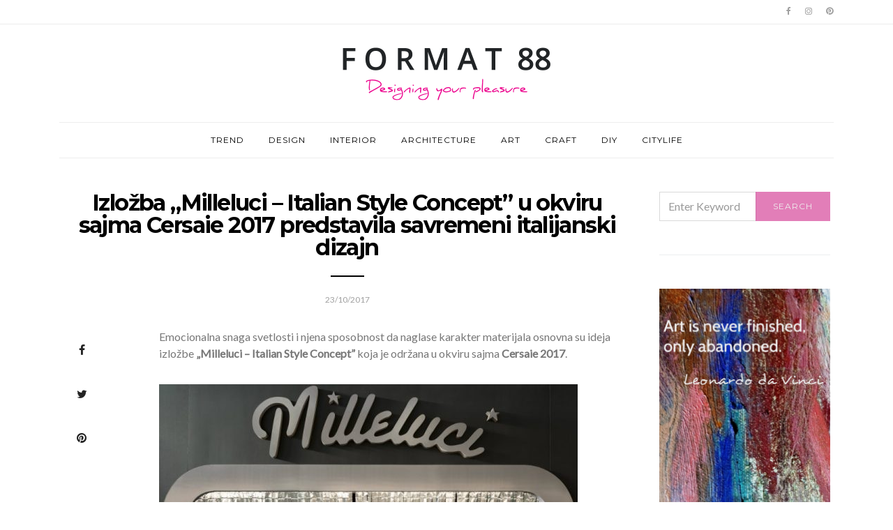

--- FILE ---
content_type: text/html; charset=UTF-8
request_url: https://format88.com/izlozba-milleluci-italian-style-concept-u-okviru-sajma-cersaie-2017-predstavila-savremeni-italijanski-dizajn/
body_size: 65218
content:
<!doctype html>
<html lang="en-US" prefix="og: http://ogp.me/ns#">

<head>
  <meta charset="UTF-8">
  <meta http-equiv="x-ua-compatible" content="ie=edge">
  <meta name="viewport" content="width=device-width, initial-scale=1">
  <title>Izložba „Milleluci - Italian Style Concept” u okviru sajma Cersaie 2017 predstavila savremeni italijanski dizajn | FORMAT 88</title>

<!-- This site is optimized with the Yoast SEO plugin v9.0.3 - https://yoast.com/wordpress/plugins/seo/ -->
<link rel="canonical" href="https://format88.com/izlozba-milleluci-italian-style-concept-u-okviru-sajma-cersaie-2017-predstavila-savremeni-italijanski-dizajn/" />
<meta property="og:locale" content="en_US" />
<meta property="og:type" content="article" />
<meta property="og:title" content="Izložba „Milleluci - Italian Style Concept” u okviru sajma Cersaie 2017 predstavila savremeni italijanski dizajn | FORMAT 88" />
<meta property="og:description" content="Emocionalna snaga svetlosti i njena sposobnost da naglase karakter materijala osnovna su ideja izložbe „Milleluci &#8211; Italian Style Concept” koja je održana u okviru sajma Cersaie 2017. „Milleluci” je koncept grupne&hellip;" />
<meta property="og:url" content="https://format88.com/izlozba-milleluci-italian-style-concept-u-okviru-sajma-cersaie-2017-predstavila-savremeni-italijanski-dizajn/" />
<meta property="og:site_name" content="FORMAT 88" />
<meta property="article:tag" content="Angelo Dall&#039;Aglio" />
<meta property="article:tag" content="Bologna" />
<meta property="article:tag" content="Bolonja" />
<meta property="article:tag" content="ceramcis" />
<meta property="article:tag" content="Cersaie 2017" />
<meta property="article:tag" content="Davide Vercell" />
<meta property="article:tag" content="dizajn" />
<meta property="article:tag" content="dizajn kupatila" />
<meta property="article:tag" content="fair" />
<meta property="article:tag" content="Goldfinger" />
<meta property="article:tag" content="Italija" />
<meta property="article:tag" content="izložba" />
<meta property="article:tag" content="Junior" />
<meta property="article:tag" content="keramika" />
<meta property="article:tag" content="kupatilska oprema" />
<meta property="article:tag" content="Madame Butterfly" />
<meta property="article:tag" content="milleluci" />
<meta property="article:tag" content="Once upon a time in America" />
<meta property="article:tag" content="Valentina" />
<meta property="article:section" content="DESIGN" />
<meta property="article:published_time" content="2017-10-23T13:39:54+00:00" />
<meta property="og:image" content="https://format88.com/wp-content/uploads/2017/10/format_88_izlozba_milleluci_italian_style_concept_u_okviru_sajma_cersaie_2017_predstavila_savremeni_italijanski_dizajn_3.jpg" />
<meta property="og:image:secure_url" content="https://format88.com/wp-content/uploads/2017/10/format_88_izlozba_milleluci_italian_style_concept_u_okviru_sajma_cersaie_2017_predstavila_savremeni_italijanski_dizajn_3.jpg" />
<meta property="og:image:width" content="1200" />
<meta property="og:image:height" content="801" />
<meta name="twitter:card" content="summary_large_image" />
<meta name="twitter:description" content="Emocionalna snaga svetlosti i njena sposobnost da naglase karakter materijala osnovna su ideja izložbe „Milleluci &#8211; Italian Style Concept” koja je održana u okviru sajma Cersaie 2017. „Milleluci” je koncept grupne&hellip;" />
<meta name="twitter:title" content="Izložba „Milleluci - Italian Style Concept” u okviru sajma Cersaie 2017 predstavila savremeni italijanski dizajn | FORMAT 88" />
<meta name="twitter:image" content="https://format88.com/wp-content/uploads/2017/10/format_88_izlozba_milleluci_italian_style_concept_u_okviru_sajma_cersaie_2017_predstavila_savremeni_italijanski_dizajn_3.jpg" />
<script type='application/ld+json'>{"@context":"https:\/\/schema.org","@type":"Person","url":"https:\/\/format88.com\/","sameAs":["https:\/\/instagram.com\/artformat.88?igshid=YmMyMTA2M2Y="],"@id":"#person","name":"FORMAT 88"}</script>
<!-- / Yoast SEO plugin. -->

<link rel='dns-prefetch' href='//maxcdn.bootstrapcdn.com' />
<link rel='dns-prefetch' href='//fonts.googleapis.com' />
<link rel='dns-prefetch' href='//s.w.org' />
<link rel="alternate" type="application/rss+xml" title="FORMAT 88 &raquo; Feed" href="https://format88.com/feed/" />
<link rel="alternate" type="application/rss+xml" title="FORMAT 88 &raquo; Comments Feed" href="https://format88.com/comments/feed/" />
		<script type="text/javascript">
			window._wpemojiSettings = {"baseUrl":"https:\/\/s.w.org\/images\/core\/emoji\/11\/72x72\/","ext":".png","svgUrl":"https:\/\/s.w.org\/images\/core\/emoji\/11\/svg\/","svgExt":".svg","source":{"concatemoji":"https:\/\/format88.com\/wp-includes\/js\/wp-emoji-release.min.js?ver=4.9.26"}};
			!function(e,a,t){var n,r,o,i=a.createElement("canvas"),p=i.getContext&&i.getContext("2d");function s(e,t){var a=String.fromCharCode;p.clearRect(0,0,i.width,i.height),p.fillText(a.apply(this,e),0,0);e=i.toDataURL();return p.clearRect(0,0,i.width,i.height),p.fillText(a.apply(this,t),0,0),e===i.toDataURL()}function c(e){var t=a.createElement("script");t.src=e,t.defer=t.type="text/javascript",a.getElementsByTagName("head")[0].appendChild(t)}for(o=Array("flag","emoji"),t.supports={everything:!0,everythingExceptFlag:!0},r=0;r<o.length;r++)t.supports[o[r]]=function(e){if(!p||!p.fillText)return!1;switch(p.textBaseline="top",p.font="600 32px Arial",e){case"flag":return s([55356,56826,55356,56819],[55356,56826,8203,55356,56819])?!1:!s([55356,57332,56128,56423,56128,56418,56128,56421,56128,56430,56128,56423,56128,56447],[55356,57332,8203,56128,56423,8203,56128,56418,8203,56128,56421,8203,56128,56430,8203,56128,56423,8203,56128,56447]);case"emoji":return!s([55358,56760,9792,65039],[55358,56760,8203,9792,65039])}return!1}(o[r]),t.supports.everything=t.supports.everything&&t.supports[o[r]],"flag"!==o[r]&&(t.supports.everythingExceptFlag=t.supports.everythingExceptFlag&&t.supports[o[r]]);t.supports.everythingExceptFlag=t.supports.everythingExceptFlag&&!t.supports.flag,t.DOMReady=!1,t.readyCallback=function(){t.DOMReady=!0},t.supports.everything||(n=function(){t.readyCallback()},a.addEventListener?(a.addEventListener("DOMContentLoaded",n,!1),e.addEventListener("load",n,!1)):(e.attachEvent("onload",n),a.attachEvent("onreadystatechange",function(){"complete"===a.readyState&&t.readyCallback()})),(n=t.source||{}).concatemoji?c(n.concatemoji):n.wpemoji&&n.twemoji&&(c(n.twemoji),c(n.wpemoji)))}(window,document,window._wpemojiSettings);
		</script>
		<style type="text/css">
img.wp-smiley,
img.emoji {
	display: inline !important;
	border: none !important;
	box-shadow: none !important;
	height: 1em !important;
	width: 1em !important;
	margin: 0 .07em !important;
	vertical-align: -0.1em !important;
	background: none !important;
	padding: 0 !important;
}
</style>
<link rel='stylesheet' id='gg-custom-css-css'  href='https://format88.com/wp-content/plugins/global-gallery/css/custom.css?ver=4.9.26' type='text/css' media='all' />
<link rel='stylesheet' id='gg-lightbox-css-css'  href='https://format88.com/wp-content/plugins/global-gallery/js/lightboxes/lcweb.lightbox/lcweb.lightbox.css?ver=4.9.26' type='text/css' media='all' />
<link rel='stylesheet' id='A5-framework-css'  href='https://format88.com/a5-framework-frontend.css/?ver=1.0%20beta%2020160408%20AFPW' type='text/css' media='all' />
<link rel='stylesheet' id='contact-form-7-bootstrap-style-css'  href='https://format88.com/wp-content/plugins/bootstrap-for-contact-form-7/assets/dist/css/style.min.css?ver=4.9.26' type='text/css' media='all' />
<link rel='stylesheet' id='cntctfrm_form_style-css'  href='https://format88.com/wp-content/plugins/contact-form-plugin/css/form_style.css?ver=4.1.0' type='text/css' media='all' />
<link rel='stylesheet' id='tsp_css_movingboxes-css'  href='https://format88.com/wp-content/plugins/tsp-featured-posts/css/movingboxes.css?ver=4.9.26' type='text/css' media='all' />
<link rel='stylesheet' id='tsp_css_tsp_featured_posts-css'  href='https://format88.com/wp-content/plugins/tsp-featured-posts/tsp-featured-posts.css?ver=4.9.26' type='text/css' media='all' />
<link rel='stylesheet' id='wpstatistics-css-css'  href='https://format88.com/wp-content/plugins/wp-statistics/assets/css/frontend.css?ver=12.4.2' type='text/css' media='all' />
<link rel='stylesheet' id='font-awesome-css'  href='//maxcdn.bootstrapcdn.com/font-awesome/4.2.0/css/font-awesome.min.css?ver=1.0.0' type='text/css' media='all' />
<link rel='stylesheet' id='circles-gallery-plugin-styles-css'  href='https://format88.com/wp-content/plugins/circles-gallery/public/assets/css/public.css?ver=1.0.0' type='text/css' media='all' />
<link rel='stylesheet' id='authentic_vendors-css'  href='https://format88.com/wp-content/themes/authentic/dist/css/vendors.min.css?ver=4.9.26' type='text/css' media='all' />
<link rel='stylesheet' id='authentic_css-css'  href='https://format88.com/wp-content/themes/authentic/style.css?ver=4.9.26' type='text/css' media='all' />
<link rel='stylesheet' id='recent-posts-widget-with-thumbnails-public-style-css'  href='https://format88.com/wp-content/plugins/recent-posts-widget-with-thumbnails/public.css?ver=6.2.1' type='text/css' media='all' />
<link rel='stylesheet' id='wp-social-sharing-css'  href='https://format88.com/wp-content/plugins/wp-social-sharing/static/socialshare.css?ver=1.6' type='text/css' media='all' />
<link rel='stylesheet' id='kirki_google_fonts-css'  href='https://fonts.googleapis.com/css?family=Lato%3Aregular%7CMontserrat%3Aregular%2C700&#038;subset=latin-ext' type='text/css' media='all' />
<link rel='stylesheet' id='kirki-styles-authentic_theme_mod-css'  href='https://format88.com/wp-content/themes/authentic/inc/kirki/assets/css/kirki-styles.css' type='text/css' media='all' />
<style id='kirki-styles-authentic_theme_mod-inline-css' type='text/css'>
body{font-family:Lato, Helvetica, Arial, sans-serif;font-weight:400;font-style:normal;font-size:1rem;line-height:1.5;color:#777777;}a{color:#232323;}a:hover, a:active, a:focus, a:hover:active, a:focus:active{color:#ce338e;}h1 a, h2 a, h3 a, h4 a, h5 a, h6 a{color:#232323;}h1 a:hover, h2 a:hover, h3 a:hover, h4 a:hover, h5 a:hover, h6 a:hover{color:#ce338e;}.btn-primary, .link-more, .gallery-button, .post-pagination-title, .comment-reply-link, .list-social a span, #wp-calendar tfoot, .nav-tabs .nav-link, .nav-pills .nav-link, .panel .card-header, .title-share{font-family:Montserrat, Helvetica, Arial, sans-serif;font-weight:400;font-style:normal;font-size:12px;letter-spacing:1px;text-transform:uppercase;}.btn-primary{color:#EEEEEE;}.btn-primary:hover, .btn-primary:active, .btn-primary:focus, .btn-primary:active:focus, .btn-primary:active:hover{color:#FFFFFF;background-color:rgba(206,51,142,0.41);}.overlay .btn.btn-primary{color:#EEEEEE;background-color:rgba(206,33,134,0.58);}.overlay .btn.btn-primary:hover, .overlay .btn.btn-primary:active, .overlay .btn.btn-primary:focus, .overlay .btn.btn-primary:active:focus, .overlay .btn.btn-primary:active:hover{color:#FFFFFF;background-color:rgba(206,51,142,0.41);}.btn-primary, .nav-pills .nav-link.active, .nav-pills .nav-link.active:focus, .nav-pills .nav-link.active:hover{background-color:rgba(206,33,134,0.58);}.btn-secondary{font-family:Montserrat, Helvetica, Arial, sans-serif;font-weight:400;font-style:normal;font-size:12px;letter-spacing:1px;text-transform:uppercase;color:#A0A0A0;background-color:#EEEEEE;}.btn-secondary:hover, .btn-secondary:active, .btn-secondary:focus, .btn-secondary:active:focus, .btn-secondary:active:hover{color:#ce338e;background-color:#F8F8F8;}.overlay .btn.btn-secondary{color:#A0A0A0;background-color:#EEEEEE;}.overlay .btn.btn-secondary:hover, .overlay .btn.btn-secondary:active, .overlay .btn.btn-secondary:focus, .overlay .btn.btn-secondary:active:focus, .overlay .btn.btn-secondary:active:hover{color:#ce338e;background-color:#F8F8F8;}h1, .site-footer h2, .post-standard h2{font-family:Montserrat, Helvetica, Arial, sans-serif;font-weight:700;font-style:normal;font-size:2rem;line-height:1;letter-spacing:-.1rem;text-transform:none;color:#000000;}h2, .page-header-archive h1, .post-featured h2{font-family:Montserrat, Helvetica, Arial, sans-serif;font-weight:700;font-style:normal;font-size:1.5rem;line-height:1;letter-spacing:-.05rem;text-transform:none;color:#000000;}h3{font-family:Montserrat, Helvetica, Arial, sans-serif;font-weight:700;font-style:normal;font-size:1.25rem;line-height:1;letter-spacing:-.05rem;text-transform:none;color:#000000;}h4{font-family:Montserrat, Helvetica, Arial, sans-serif;font-weight:700;font-style:normal;font-size:1rem;line-height:1;letter-spacing:-.05rem;text-transform:none;color:#000000;}h5{font-family:Montserrat, Helvetica, Arial, sans-serif;font-weight:400;font-style:normal;font-size:15px;line-height:1;letter-spacing:-1px;text-transform:uppercase;color:#000000;}h6, .comment .fn{font-family:Montserrat, Helvetica, Arial, sans-serif;font-weight:700;font-style:normal;font-size:15px;line-height:1;letter-spacing:-1px;text-transform:none;color:#000000;}.title-widget, .title-trending, .title-related, .title-comments, .comment-reply-title, .nav-links, .list-categories{font-family:Montserrat, Helvetica, Arial, sans-serif;font-weight:700;font-style:normal;font-size:16px;line-height:1;letter-spacing:-1px;text-transform:none;color:#000000;}.content{font-family:Lato, Helvetica, Arial, sans-serif;font-weight:400;font-style:normal;font-size:1rem;line-height:1.5;color:#777777;}.content .lead{font-family:Montserrat, Helvetica, Arial, sans-serif;font-weight:700;font-style:normal;font-size:1.75rem;line-height:1.25;letter-spacing:-0.1rem;color:#000000;}.content .dropcap:first-letter{font-family:Montserrat, Helvetica, Arial, sans-serif;font-weight:400;font-style:normal;font-size:2.5rem;}.content blockquote{font-family:Montserrat, Helvetica, Arial, sans-serif;font-weight:700;font-style:normal;font-size:1.75rem;line-height:1.25;letter-spacing:-0.1rem;color:#000000;}.post-meta, label, .post-categories, .widget-about-lead, .share-title, .post-count, .sub-title, .comment-metadata, blockquote cite, .post-tags, .tagcloud, .timestamp, #wp-calendar caption, .logged-in-as{font-family:Lato, Helvetica, Arial, sans-serif;font-weight:400;font-style:normal;font-size:12px;line-height:1.5;letter-spacing:0;text-transform:uppercase;color:#A0A0A0;}.page-header .post-excerpt{font-family:Lato, Helvetica, Arial, sans-serif;font-weight:400;font-style:normal;font-size:1.5rem;line-height:1.25;letter-spacing:0;color:#000000;}.post-number span:first-child{font-family:Lato, Helvetica, Arial, sans-serif;font-weight:400;font-style:normal;font-size:1.25rem;line-height:1;}.header-logo img{width:300px;}.header-content{height:140px;}.navbar-brand > img{height:30px;}.navbar-primary .navbar-nav > li.menu-item > a, .navbar-search, .widget_nav_menu .menu > li.menu-item > a, .widget_pages .page_item a, .widget_meta li a, select, .widget_categories li, .widget_archive li{font-family:Montserrat, Helvetica, Arial, sans-serif;font-weight:400;font-style:normal;font-size:12px;line-height:1.5;letter-spacing:1px;text-transform:uppercase;}.navbar-primary .sub-menu a, .widget_nav_menu .sub-menu a, .widget_categories .children li a{font-family:Lato, Helvetica, Arial, sans-serif;font-weight:400;font-style:normal;font-size:12px;line-height:1.5;letter-spacing:0;text-transform:uppercase;}.navbar-secondary .navbar-nav > li.menu-item > a{font-family:Lato, Helvetica, Arial, sans-serif;font-weight:400;font-style:normal;font-size:12px;line-height:1.5;letter-spacing:1px;text-transform:uppercase;}.navbar-secondary .sub-menu a{font-family:Lato, Helvetica, Arial, sans-serif;font-weight:400;font-style:normal;font-size:12px;line-height:1.5;letter-spacing:0;text-transform:uppercase;}.site-footer{background-color:#000000;color:#A0A0A0;}.site-footer .owl-dot{background-color:#A0A0A0;}.site-footer .title-widget{color:#777777;}.site-footer a, .site-footer #wp-calendar thead th, .site-footer .owl-dot.active, .site-footer h2{color:#FFFFFF;}.site-footer a:hover, site-footer a:hover:active, .site-footer a:focus:active{color:#A0A0A0;}.site-footer .title-widget:after, .site-footer .authentic_widget_subscribe .widget-body:before, .site-footer #wp-calendar tfoot tr #prev + .pad:after, .site-footer #wp-calendar tbody td a{background-color:#242424;}.site-footer .widget, .site-footer .widget_nav_menu .menu > .menu-item:not(:first-child) > a, .site-footer .widget_categories > ul > li:not(:first-child), .site-footer .widget_archive > ul > li:not(:first-child), .site-footer #wp-calendar tbody td, .site-footer .widget_pages li:not(:first-child) a, .site-footer .widget_meta li:not(:first-child) a, .site-footer .widget_recent_comments li:not(:first-child), .site-footer .widget_recent_entries li:not(:first-child), .site-footer .widget.authentic_widget_twitter .twitter-actions, .site-footer #wp-calendar tbody td#today:after, .footer-section + .footer-section > .container > *{border-top-color:#242424;}.site-footer .widget.authentic_widget_twitter{border-color:#242424;}.site-footer .btn{color:#A0A0A0;}.site-footer .btn:hover, .site-footer .btn:active, .site-footer .btn:focus, .site-footer .btn:active:focus, .site-footer .btn:active:hover{color:#FFFFFF;background-color:#141414;}.site-footer .btn, .site-footer select, .site-footer .authentic_widget_posts .numbered .post-number{background-color:#242424;}.navbar-footer .navbar-nav > li.menu-item > a{font-family:Montserrat, Helvetica, Arial, sans-serif;font-weight:400;font-style:normal;font-size:12px;line-height:1.5;letter-spacing:1px;text-transform:uppercase;}.footer-logo{max-width:240px;}@media (min-width: 992px){.page-header h1, .post-header h1{font-family:Montserrat, Helvetica, Arial, sans-serif;font-weight:700;font-style:normal;font-size:2rem;line-height:1;letter-spacing:-.1rem;text-transform:none;color:#000000;}.post-standard h2{font-family:Montserrat, Helvetica, Arial, sans-serif;font-weight:700;font-style:normal;font-size:2rem;line-height:1;letter-spacing:-.1rem;text-transform:none;color:#000000;}.post-featured h2{font-family:Montserrat, Helvetica, Arial, sans-serif;font-weight:700;font-style:normal;font-size:2rem;line-height:1;letter-spacing:-.1rem;text-transform:none;color:#000000;}#search input[type="search"]{font-family:Montserrat, Helvetica, Arial, sans-serif;font-weight:700;font-style:normal;font-size:4.25rem;letter-spacing:-.25rem;text-transform:none;}.home .site-content .container{width:1140px;}.archive .site-content .container{width:1140px;}.single.layout-sidebar-right .site-content .container, .single.layout-sidebar-left .site-content .container,{max-width:1140px;}.single.layout-fullwidth .site-content .container{width:940px;}.page.layout-sidebar-right .site-content .container, .page.layout-sidebar-left .site-content .container,{max-width:1140px;}.page.layout-fullwidth .site-content .container{width:940px;}.owl-featured .owl-slide .overlay-container{height:600px;}.owl-featured h2{font-family:Montserrat, Helvetica, Arial, sans-serif;font-weight:700;font-style:normal;font-size:3rem;line-height:1;letter-spacing:-.2rem;text-transform:none;}}@media (min-width: 1200px){.owl-center .owl-slide{width:1100px;}.owl-boxed{max-width:1100px;}}
</style>
<script>if (document.location.protocol != "https:") {document.location = document.URL.replace(/^http:/i, "https:");}</script><script type='text/javascript' src='https://format88.com/wp-includes/js/jquery/jquery.js?ver=1.12.4'></script>
<script type='text/javascript' src='https://format88.com/wp-includes/js/jquery/jquery-migrate.min.js?ver=1.4.1'></script>
<script type='text/javascript' src='https://format88.com/wp-content/plugins/tsp-featured-posts/js/jquery.movingboxes.js?ver=4.9.26'></script>
<script type='text/javascript' src='https://format88.com/wp-content/plugins/tsp-featured-posts/js/slider-scripts.js?ver=4.9.26'></script>
<script type='text/javascript' src='https://format88.com/wp-content/plugins/tsp-featured-posts/js/scripts.js?ver=4.9.26'></script>
<script type='text/javascript' src='https://format88.com/wp-content/plugins/circles-gallery/public/assets/js/public.js?ver=1.0.0'></script>
<link rel='https://api.w.org/' href='https://format88.com/wp-json/' />
<link rel="EditURI" type="application/rsd+xml" title="RSD" href="https://format88.com/xmlrpc.php?rsd" />
<link rel="wlwmanifest" type="application/wlwmanifest+xml" href="https://format88.com/wp-includes/wlwmanifest.xml" /> 
<meta name="generator" content="WordPress 4.9.26" />
<link rel='shortlink' href='https://format88.com/?p=3417' />
<link rel="alternate" type="application/json+oembed" href="https://format88.com/wp-json/oembed/1.0/embed?url=https%3A%2F%2Fformat88.com%2Fizlozba-milleluci-italian-style-concept-u-okviru-sajma-cersaie-2017-predstavila-savremeni-italijanski-dizajn%2F" />
<link rel="alternate" type="text/xml+oembed" href="https://format88.com/wp-json/oembed/1.0/embed?url=https%3A%2F%2Fformat88.com%2Fizlozba-milleluci-italian-style-concept-u-okviru-sajma-cersaie-2017-predstavila-savremeni-italijanski-dizajn%2F&#038;format=xml" />
<link rel="shortcut icon" href="https://format88.com/wp-content/uploads/2018/10/fav.png"/>
<link rel="apple-touch-icon-precomposed" href="https://format88.com/wp/wp-content/uploads/2016/01/favicon-2.png"/>

		<script>
			(function(i,s,o,g,r,a,m){i['GoogleAnalyticsObject']=r;i[r]=i[r]||function(){
			(i[r].q=i[r].q||[]).push(arguments)},i[r].l=1*new Date();a=s.createElement(o),
			m=s.getElementsByTagName(o)[0];a.async=1;a.src=g;m.parentNode.insertBefore(a,m)
			})(window,document,'script','https://www.google-analytics.com/analytics.js','ga');
			ga('create', 'UA-73592642-1', 'auto');
			ga('require', 'displayfeatures');
			ga('send', 'pageview');
		</script>

	<script type="text/javascript" async defer data-pin-color="red"  data-pin-hover="true" src="https://format88.com/wp-content/plugins/pinterest-pin-it-button-on-image-hover-and-post/js/pinit.js"></script>	<script>
		</script>
			<style type="text/css">
			div.wpcf7 .ajax-loader {
				background-image: url('https://format88.com/wp-content/plugins/contact-form-7/images/ajax-loader.gif');
			}
		</style>
				<style type="text/css" id="wp-custom-css">
			h4 {
    font-family: Montserrat, Helvetica, Arial, sans-serif;
    font-weight: 400;
    font-style: normal;
    font-size: 14px;
    line-height: 15px;
    letter-spacing: 0;
    text-transform: none;
    color: #000000;
}
h2, .page-header-archive h1, .post-featured h2 {
    font-family: Montserrat, Helvetica, Arial, sans-serif;
    font-weight: 500;
    font-style: normal;
    font-size: 1.2rem;
    line-height: 1.2;
    letter-spacing: -.05rem;
    text-transform: none;
    color: #000000;
}		</style>
	</head>

<body data-rsssl=1 class="post-template-default single single-post postid-3417 single-format-standard layout-sidebar-right parallax-enabled sticky-sidebar-enabled lazy-load-enabled navbar-scroll-enabled share-buttons-enabled featured-image-none">


<header class="site-header">

  
  <div class="header-navbar-secondary">
    <nav class="navbar navbar-secondary clearfix">
      <div class="container">

        
        <ul class="nav navbar-nav navbar-icons float-md-right">
                        <li class="menu-item">
          <a href="https://www.facebook.com/format88website/">
            <i class="icon icon-facebook"></i>
                      </a>
        </li>
                      <li class="menu-item">
          <a href="https://www.instagram.com/format.88/">
            <i class="icon icon-instagram"></i>
                      </a>
        </li>
                      <li class="menu-item">
          <a href="https://www.pinterest.com/inamoric88/">
            <i class="icon icon-pinterest"></i>
                      </a>
        </li>
                          </ul>

      </div>
    </nav>
  </div>

  
  
  <div class="header">
    <div class="container">
      <div class="header-content">

        <div class="header-left">
          <button class="navbar-toggle hidden-md-up" type="button" data-toggle="collapse" data-target="#navbar-primary">
            <i class="icon icon-menu"></i>
          </button>
                  </div>

        <div class="header-center">
                    <a href="https://format88.com/" class="header-logo">
            <img src="https://format88.com/wp-content/uploads/2017/02/logo_format88.png" alt="FORMAT 88">
          </a>
                  </div>

        <div class="header-right">
                  </div>

      </div>
    </div>
  </div>

  <div class="header-navbar-primary">
    <div class="container">
      <div class="collapse navbar-toggleable" id="navbar-primary">
        <nav class="navbar navbar-primary">

          
          
                          <a href="https://format88.com/" class="navbar-brand">
                <img src="https://format88.com/wp-content/uploads/2017/02/logo_format88-small.png" alt="FORMAT 88">
              </a>
            
          
          <ul id="menu-main" class="nav navbar-nav"><li id="menu-item-24" class="menu-item menu-item-type-taxonomy menu-item-object-category menu-item-24"><a href="https://format88.com/category/trend/">TREND</a></li>
<li id="menu-item-22" class="menu-item menu-item-type-taxonomy menu-item-object-category current-post-ancestor current-menu-parent current-post-parent menu-item-22"><a href="https://format88.com/category/design/">DESIGN</a></li>
<li id="menu-item-42" class="menu-item menu-item-type-taxonomy menu-item-object-category menu-item-42"><a href="https://format88.com/category/interior/">INTERIOR</a></li>
<li id="menu-item-18" class="menu-item menu-item-type-taxonomy menu-item-object-category menu-item-18"><a href="https://format88.com/category/architecture/">ARCHITECTURE</a></li>
<li id="menu-item-19" class="menu-item menu-item-type-taxonomy menu-item-object-category menu-item-19"><a href="https://format88.com/category/art/">ART</a></li>
<li id="menu-item-21" class="menu-item menu-item-type-taxonomy menu-item-object-category menu-item-21"><a href="https://format88.com/category/craft/">CRAFT</a></li>
<li id="menu-item-23" class="menu-item menu-item-type-taxonomy menu-item-object-category menu-item-23"><a href="https://format88.com/category/diy/">DIY</a></li>
<li id="menu-item-20" class="menu-item menu-item-type-taxonomy menu-item-object-category menu-item-20"><a href="https://format88.com/category/citylife/">CITYLIFE</a></li>
</ul>
          <a href="#search" class="navbar-search"><i class="icon icon-search"></i></a>
        </nav>
      </div>
    </div>
  </div>

</header>



  
  
  <div class="site-content">
    <div class="container">
      <div class="page-content">
                <div class="main">

          <article class="post-3417 post type-post status-publish format-standard has-post-thumbnail hentry category-design tag-angelo-dallaglio tag-bologna tag-bolonja tag-ceramcis tag-cersaie-2017 tag-davide-vercell tag-dizajn tag-dizajn-kupatila tag-fair tag-goldfinger tag-italija tag-izlozba tag-junior tag-keramika tag-kupatilska-oprema tag-madame-butterfly tag-milleluci tag-once-upon-a-time-in-america tag-valentina">

            
                          <div class="page-header page-header-standard">
                                <h1>Izložba „Milleluci &#8211; Italian Style Concept” u okviru sajma Cersaie 2017 predstavila savremeni italijanski dizajn</h1>
                <ul class="post-meta">      <li class="meta-date">
        <time class="entry-date published updated" datetime="2017-10-23T15:39:54+00:00">
          23/10/2017        </time>
      </li>
    </ul>              </div>
            
                        
            <div class="post-wrap">
                            <div class="post-sidebar">
                
    <div class="post-share post-share-vertical">
            <ul class="share-buttons">
        <li><a target="_blank" rel="nofollow" href="http://www.facebook.com/sharer.php?u=https%3A%2F%2Fformat88.com%2Fizlozba-milleluci-italian-style-concept-u-okviru-sajma-cersaie-2017-predstavila-savremeni-italijanski-dizajn%2F"><i class="icon icon-facebook"></i></a></li><li><a target="_blank" rel="nofollow" href="https://twitter.com/share?text=Izlo%C5%BEba+%E2%80%9EMilleluci+%26%238211%3B+Italian+Style+Concept%E2%80%9D+u+okviru+sajma+Cersaie+2017+predstavila+savremeni+italijanski+dizajn&amp;url=https%3A%2F%2Fformat88.com%2Fizlozba-milleluci-italian-style-concept-u-okviru-sajma-cersaie-2017-predstavila-savremeni-italijanski-dizajn%2F"><i class="icon icon-twitter"></i></a></li><li><a target="_blank" rel="nofollow" href="https://pinterest.com/pin/create/bookmarklet/?media=https://format88.com/wp-content/uploads/2017/10/format_88_izlozba_milleluci_italian_style_concept_u_okviru_sajma_cersaie_2017_predstavila_savremeni_italijanski_dizajn_3.jpg&amp;url=https%3A%2F%2Fformat88.com%2Fizlozba-milleluci-italian-style-concept-u-okviru-sajma-cersaie-2017-predstavila-savremeni-italijanski-dizajn%2F"><i class="icon icon-pinterest"></i></a></li>
      </ul>
    </div>

                </div>
                            <div class="post-content">
                <div class="content">
                  <p>Emocionalna snaga svetlosti i njena sposobnost da naglase karakter materijala osnovna su ideja izložbe <strong>„Milleluci &#8211; Italian Style Concept”</strong> koja je održana u okviru sajma <strong>Cersaie 2017</strong>.</p>
<p><img class="alignnone size-medium wp-image-3418" src="https://format88.com/wp-content/uploads/2017/10/format_88_izlozba_milleluci_italian_style_concept_u_okviru_sajma_cersaie_2017_predstavila_savremeni_italijanski_dizajn_1-600x425.jpg" alt="" width="600" height="425" srcset="https://format88.com/wp-content/uploads/2017/10/format_88_izlozba_milleluci_italian_style_concept_u_okviru_sajma_cersaie_2017_predstavila_savremeni_italijanski_dizajn_1-600x425.jpg 600w, https://format88.com/wp-content/uploads/2017/10/format_88_izlozba_milleluci_italian_style_concept_u_okviru_sajma_cersaie_2017_predstavila_savremeni_italijanski_dizajn_1-530x375.jpg 530w, https://format88.com/wp-content/uploads/2017/10/format_88_izlozba_milleluci_italian_style_concept_u_okviru_sajma_cersaie_2017_predstavila_savremeni_italijanski_dizajn_1.jpg 800w" sizes="(max-width: 600px) 100vw, 600px" /></p>
<p><img class="alignnone size-medium wp-image-3419" src="https://format88.com/wp-content/uploads/2017/10/format_88_izlozba_milleluci_italian_style_concept_u_okviru_sajma_cersaie_2017_predstavila_savremeni_italijanski_dizajn_2-600x401.jpg" alt="" width="600" height="401" srcset="https://format88.com/wp-content/uploads/2017/10/format_88_izlozba_milleluci_italian_style_concept_u_okviru_sajma_cersaie_2017_predstavila_savremeni_italijanski_dizajn_2-600x401.jpg 600w, https://format88.com/wp-content/uploads/2017/10/format_88_izlozba_milleluci_italian_style_concept_u_okviru_sajma_cersaie_2017_predstavila_savremeni_italijanski_dizajn_2-530x354.jpg 530w, https://format88.com/wp-content/uploads/2017/10/format_88_izlozba_milleluci_italian_style_concept_u_okviru_sajma_cersaie_2017_predstavila_savremeni_italijanski_dizajn_2.jpg 800w" sizes="(max-width: 600px) 100vw, 600px" /></p>
<p>„Milleluci” je koncept grupne izložbe za koju su autori postavke, <strong>Angelo Dall’Aglio i Davide Vercelli</strong>, inspiraciju pronašli u legendarnoj italijanskoj emisiji iz 1974. koju su vodile <strong>Mina i Raffaella Carrà</strong>. Izložba koja uključuje eminentne proizvođače podeljena je u deset tematskih scena, svaka inspirasana određenim filmskim ili pozorišnim žanrom.; reč je o putovanju za više čula čiju atmosferu čini rasveta kombinovana sa klasičnim formama, različitim stilovima koje naglašavaju površine predmeta i ističu lepotu industrijskog dizajna.</p>
<p><img class="alignnone size-medium wp-image-3421" src="https://format88.com/wp-content/uploads/2017/10/format_88_izlozba_milleluci_italian_style_concept_u_okviru_sajma_cersaie_2017_predstavila_savremeni_italijanski_dizajn_4-600x401.jpg" alt="" width="600" height="401" srcset="https://format88.com/wp-content/uploads/2017/10/format_88_izlozba_milleluci_italian_style_concept_u_okviru_sajma_cersaie_2017_predstavila_savremeni_italijanski_dizajn_4-600x401.jpg 600w, https://format88.com/wp-content/uploads/2017/10/format_88_izlozba_milleluci_italian_style_concept_u_okviru_sajma_cersaie_2017_predstavila_savremeni_italijanski_dizajn_4-530x354.jpg 530w, https://format88.com/wp-content/uploads/2017/10/format_88_izlozba_milleluci_italian_style_concept_u_okviru_sajma_cersaie_2017_predstavila_savremeni_italijanski_dizajn_4.jpg 800w" sizes="(max-width: 600px) 100vw, 600px" /><br />
Ovo narativno vođenje kroz iluminarne ambijente ističe vrednosti i kvalitet italijanskog dizajna: različiti stilovi mahom inspirisani 70-im godinama prošlog veka izvedeni su u okvirima deset soba, gde je svaka inspirsana čuvenim filmovima i scenskim umetnostima (<strong>Madame Butterfly, Goldfinger, Junior, Valentina, Once upon a time in America&#8230;</strong>).</p>
<p><img class="alignnone size-medium wp-image-3422" src="https://format88.com/wp-content/uploads/2017/10/format_88_izlozba_milleluci_italian_style_concept_u_okviru_sajma_cersaie_2017_predstavila_savremeni_italijanski_dizajn_5-600x401.jpg" alt="" width="600" height="401" srcset="https://format88.com/wp-content/uploads/2017/10/format_88_izlozba_milleluci_italian_style_concept_u_okviru_sajma_cersaie_2017_predstavila_savremeni_italijanski_dizajn_5-600x401.jpg 600w, https://format88.com/wp-content/uploads/2017/10/format_88_izlozba_milleluci_italian_style_concept_u_okviru_sajma_cersaie_2017_predstavila_savremeni_italijanski_dizajn_5-530x354.jpg 530w, https://format88.com/wp-content/uploads/2017/10/format_88_izlozba_milleluci_italian_style_concept_u_okviru_sajma_cersaie_2017_predstavila_savremeni_italijanski_dizajn_5.jpg 800w" sizes="(max-width: 600px) 100vw, 600px" /></p>
<p><img class="alignnone size-medium wp-image-3423" src="https://format88.com/wp-content/uploads/2017/10/format_88_izlozba_milleluci_italian_style_concept_u_okviru_sajma_cersaie_2017_predstavila_savremeni_italijanski_dizajn_6-600x401.jpg" alt="" width="600" height="401" srcset="https://format88.com/wp-content/uploads/2017/10/format_88_izlozba_milleluci_italian_style_concept_u_okviru_sajma_cersaie_2017_predstavila_savremeni_italijanski_dizajn_6-600x401.jpg 600w, https://format88.com/wp-content/uploads/2017/10/format_88_izlozba_milleluci_italian_style_concept_u_okviru_sajma_cersaie_2017_predstavila_savremeni_italijanski_dizajn_6-530x354.jpg 530w, https://format88.com/wp-content/uploads/2017/10/format_88_izlozba_milleluci_italian_style_concept_u_okviru_sajma_cersaie_2017_predstavila_savremeni_italijanski_dizajn_6.jpg 800w" sizes="(max-width: 600px) 100vw, 600px" /></p>
<p>Foto: Saverio Vallauri</p>
		<div class="social-sharing ss-social-sharing">
				        <a onclick="return ss_plugin_loadpopup_js(this);" rel="external nofollow" class="ss-button-facebook" href="http://www.facebook.com/sharer/sharer.php?u=https%3A%2F%2Fformat88.com%2Fizlozba-milleluci-italian-style-concept-u-okviru-sajma-cersaie-2017-predstavila-savremeni-italijanski-dizajn%2F" target="_blank" >Share on Facebook</a><a onclick="return ss_plugin_loadpopup_js(this);" rel="external nofollow" class="ss-button-twitter" href="http://twitter.com/intent/tweet/?text=Izlo%C5%BEba+%E2%80%9EMilleluci+-+Italian+Style+Concept%E2%80%9D+u+okviru+sajma+Cersaie+2017+predstavila+savremeni+italijanski+dizajn&url=https%3A%2F%2Fformat88.com%2Fizlozba-milleluci-italian-style-concept-u-okviru-sajma-cersaie-2017-predstavila-savremeni-italijanski-dizajn%2F" target="_blank">Share on Twitter</a><a onclick="return ss_plugin_loadpopup_js(this);" rel="external nofollow" class="ss-button-googleplus" href="https://plus.google.com/share?url=https%3A%2F%2Fformat88.com%2Fizlozba-milleluci-italian-style-concept-u-okviru-sajma-cersaie-2017-predstavila-savremeni-italijanski-dizajn%2F" target="_blank" >Share on Google+</a>	        	    </div>
	                    </div>
              </div>
            </div>

            
            <ul class="post-tags"><li><a href="https://format88.com/tag/angelo-dallaglio/" rel="tag">Angelo Dall'Aglio</a></li><li><a href="https://format88.com/tag/bologna/" rel="tag">Bologna</a></li><li><a href="https://format88.com/tag/bolonja/" rel="tag">Bolonja</a></li><li><a href="https://format88.com/tag/ceramcis/" rel="tag">ceramcis</a></li><li><a href="https://format88.com/tag/cersaie-2017/" rel="tag">Cersaie 2017</a></li><li><a href="https://format88.com/tag/davide-vercell/" rel="tag">Davide Vercell</a></li><li><a href="https://format88.com/tag/dizajn/" rel="tag">dizajn</a></li><li><a href="https://format88.com/tag/dizajn-kupatila/" rel="tag">dizajn kupatila</a></li><li><a href="https://format88.com/tag/fair/" rel="tag">fair</a></li><li><a href="https://format88.com/tag/goldfinger/" rel="tag">Goldfinger</a></li><li><a href="https://format88.com/tag/italija/" rel="tag">Italija</a></li><li><a href="https://format88.com/tag/izlozba/" rel="tag">izložba</a></li><li><a href="https://format88.com/tag/junior/" rel="tag">Junior</a></li><li><a href="https://format88.com/tag/keramika/" rel="tag">keramika</a></li><li><a href="https://format88.com/tag/kupatilska-oprema/" rel="tag">kupatilska oprema</a></li><li><a href="https://format88.com/tag/madame-butterfly/" rel="tag">Madame Butterfly</a></li><li><a href="https://format88.com/tag/milleluci/" rel="tag">milleluci</a></li><li><a href="https://format88.com/tag/once-upon-a-time-in-america/" rel="tag">Once upon a time in America</a></li><li><a href="https://format88.com/tag/valentina/" rel="tag">Valentina</a></li></ul>
            
          </article>

          
    <div class="posts-pagination">

              <article class="post-pagination post-previous post-3417 post type-post status-publish format-standard has-post-thumbnail hentry category-design tag-angelo-dallaglio tag-bologna tag-bolonja tag-ceramcis tag-cersaie-2017 tag-davide-vercell tag-dizajn tag-dizajn-kupatila tag-fair tag-goldfinger tag-italija tag-izlozba tag-junior tag-keramika tag-kupatilska-oprema tag-madame-butterfly tag-milleluci tag-once-upon-a-time-in-america tag-valentina">
          <a href="https://format88.com/izlozba-mozaik-malog-formata-xii-u-maloj-galeriji-ulupuds-a-predstavlja-autore-iz-regiona/" class="post-pagination-title">Previous Article</a>
          <div class="post-pagination-content">
                        <div class="overlay" style="background-image: url(https://format88.com/wp-content/uploads/2017/10/format_88_izlozba_mozaik_malog_formata_XII_u_maloj_galeriji_ULUPUDS_predstavlja_autore_iz_regiona-_mateva_stojka_nespokojna-tisina_25x25-cm-1100x1100.jpg)">
              <div class="overlay-container">
                <div class="overlay-content">
                                    <h3>Izložba „Mozaik malog formata XII” u Maloj galeriji ULUPUDS-a predstavlja autore iz regiona</h3>
                  
    <div class="post-more">
      <a href="https://format88.com/izlozba-mozaik-malog-formata-xii-u-maloj-galeriji-ulupuds-a-predstavlja-autore-iz-regiona/" class="btn btn-primary btn-effect">
        <span>View Post</span>
                  <span><i class="icon icon-arrow-right"></i></span>
              </a>
    </div>

                    </div>
              </div>
              <a href="https://format88.com/izlozba-mozaik-malog-formata-xii-u-maloj-galeriji-ulupuds-a-predstavlja-autore-iz-regiona/" class="overlay-link"></a>
            </div>
          </div>
        </article>
      
              <article class="post-pagination post-next post-3417 post type-post status-publish format-standard has-post-thumbnail hentry category-design tag-angelo-dallaglio tag-bologna tag-bolonja tag-ceramcis tag-cersaie-2017 tag-davide-vercell tag-dizajn tag-dizajn-kupatila tag-fair tag-goldfinger tag-italija tag-izlozba tag-junior tag-keramika tag-kupatilska-oprema tag-madame-butterfly tag-milleluci tag-once-upon-a-time-in-america tag-valentina">
          <a href="https://format88.com/trendovi-u-keramici-za-2018-godinu-sa-najveceg-svetskog-sajma-cersaie-vladace-bela-plava-zelena-3d-retro-i-prirodni-motivi/" class="post-pagination-title">Next Article</a>
          <div class="post-pagination-content">
                        <div class="overlay" style="background-image: url(https://format88.com/wp-content/uploads/2017/10/format_88_trendovi_u_keramici_za_2018_godinu_sa_najveceg_svetskog_sajma_cersaie_vladace_bela_plava_zelena_3D_retro_i_prirodni_motivi-_bisazza_Mosaico_Groove_Rose_design_Greg_Natale.jpg)">
              <div class="overlay-container">
                <div class="overlay-content">
                                    <h3>Trendovi u keramici za 2018. godinu sa najvećeg svetskog sajma Cersaie: vladaće bela, plava, zelena, 3D, retro i prirodni motivi</h3>
                  
    <div class="post-more">
      <a href="https://format88.com/trendovi-u-keramici-za-2018-godinu-sa-najveceg-svetskog-sajma-cersaie-vladace-bela-plava-zelena-3d-retro-i-prirodni-motivi/" class="btn btn-primary btn-effect">
        <span>View Post</span>
                  <span><i class="icon icon-arrow-right"></i></span>
              </a>
    </div>

                    </div>
              </div>
              <a href="https://format88.com/trendovi-u-keramici-za-2018-godinu-sa-najveceg-svetskog-sajma-cersaie-vladace-bela-plava-zelena-3d-retro-i-prirodni-motivi/" class="overlay-link"></a>
            </div>
          </div>
        </article>
      
    </div>

  
          
        <div class="posts-related post-archive">
          <div class="post-archive-related">
            <h3 class="title-related" >You May also Like</h3>

            <div class="owl-container owl-loop" data-slides="3">
              <div class="owl-carousel">
                              <div class="owl-slide">
                  <article class="post-related post-list post-5157 post type-post status-publish format-standard has-post-thumbnail hentry category-design tag-alvar-aalto tag-arne-jacobsen-i-hans-j-wegner tag-beli-parket tag-bolle-vaza tag-bor tag-borge-mohensen tag-breza tag-elegantni-oblici tag-funkcionlan-dizajn tag-graficki-dezeni tag-holmegaard tag-iitalla tag-jela tag-karakteristike-skandinavskog-stila tag-kosta-boda tag-monohormatska-skala-neutralne-boje tag-neutralne-boje tag-obilna-primena-drveta tag-odlike-skandinavskog-stila tag-orrefors tag-podne-obloge tag-ritam-i-kontrasti tag-skandinavski-enteijer tag-skandinavski-stil tag-skandinavsko-drvo tag-staklo tag-svetlost tag-tapio-wirkkala tag-tradicija tag-uredenje-u-skandinavskom-stilu tag-venini tag-verner-panton tag-manje-je-vise-less-is-more">
                                          <div class="post-thumbnail">
                        <img width="530" height="640" src="https://format88.com/wp-content/uploads/2018/12/format_88_odlike_skandinavskog-_stila_10_karakteristika_po_kojima_se_skandinavski-stil_u_eneterijeru_prepoznaje_aps-530x640.jpg" class="attachment-list size-list wp-post-image" alt="" />                        
    <div class="post-more">
      <a href="https://format88.com/odlike-skandinavskog-stila-10-karakteristika-po-kojima-se-skandinavski-stil-u-eneterijeru-prepoznaje/" class="link-more">
        <span>View Post</span>
              </a>
    </div>

                            <ul class="post-meta"></ul>                        <a href="https://format88.com/odlike-skandinavskog-stila-10-karakteristika-po-kojima-se-skandinavski-stil-u-eneterijeru-prepoznaje/"></a>
                      </div>
                                        <h4><a href="https://format88.com/odlike-skandinavskog-stila-10-karakteristika-po-kojima-se-skandinavski-stil-u-eneterijeru-prepoznaje/">Odlike skandinavskog stila: 10 karakteristika po kojima se skandinavski stil u eneterijeru prepoznaje</a></h4>
                  </article>
                </div>
                              <div class="owl-slide">
                  <article class="post-related post-list post-3664 post type-post status-publish format-standard has-post-thumbnail hentry category-design tag-daleki-istok tag-dizajn tag-forma tag-format-88 tag-japan tag-japanski-dizajn tag-jia-inc tag-oblik">
                                          <div class="post-thumbnail">
                        <img width="530" height="640" src="https://format88.com/wp-content/uploads/2018/03/format_88_JIA_Inc_je_japanski_brend_koji_stoji_iza_proizvoda_vrhunskog_dizajna_i_tradicije_dalekog_istoka-530x640.jpg" class="attachment-list size-list wp-post-image" alt="" />                        
    <div class="post-more">
      <a href="https://format88.com/jia-inc-je-japanski-brend-koji-stoji-iza-proizvoda-vrhunskog-dizajna-i-tradicije-dalekog-istoka/" class="link-more">
        <span>View Post</span>
              </a>
    </div>

                            <ul class="post-meta"></ul>                        <a href="https://format88.com/jia-inc-je-japanski-brend-koji-stoji-iza-proizvoda-vrhunskog-dizajna-i-tradicije-dalekog-istoka/"></a>
                      </div>
                                        <h4><a href="https://format88.com/jia-inc-je-japanski-brend-koji-stoji-iza-proizvoda-vrhunskog-dizajna-i-tradicije-dalekog-istoka/">JIA Inc. je japanski brend koji stoji iza proizvoda vrhunskog dizajna u tradiciji Dalekog Istoka</a></h4>
                  </article>
                </div>
                              <div class="owl-slide">
                  <article class="post-related post-list post-3758 post type-post status-publish format-standard has-post-thumbnail hentry category-design tag-4season tag-barocco tag-block tag-brera-design-district tag-bugia tag-candela tag-cava tag-contrappesa tag-lastra tag-milano-fuorisalone tag-peso tag-pestone tag-rosone tag-sottosopra tag-stonelab tag-tradition">
                                          <div class="post-thumbnail">
                        <img width="530" height="640" src="https://format88.com/wp-content/uploads/2018/04/format_88_brend_stonelab_predstavlja_na_milanskom_sajmu_namestaja_2018_novu_kolekciju_detalja_za_kucu_od_mermera_2-530x640.jpg" class="attachment-list size-list wp-post-image" alt="" />                        
    <div class="post-more">
      <a href="https://format88.com/brend-stonelab-predstavlja-na-milanskom-sajmu-namestaja-2018-novu-kolekciju-detalja-za-kucu-od-mermera/" class="link-more">
        <span>View Post</span>
              </a>
    </div>

                            <ul class="post-meta"></ul>                        <a href="https://format88.com/brend-stonelab-predstavlja-na-milanskom-sajmu-namestaja-2018-novu-kolekciju-detalja-za-kucu-od-mermera/"></a>
                      </div>
                                        <h4><a href="https://format88.com/brend-stonelab-predstavlja-na-milanskom-sajmu-namestaja-2018-novu-kolekciju-detalja-za-kucu-od-mermera/">Brend StoneLab predstavlja na Milanskom sajmu nameštaja 2018 novu kolekciju detalja za kuću od mermera</a></h4>
                  </article>
                </div>
                              <div class="owl-slide">
                  <article class="post-related post-list post-712 post type-post status-publish format-standard has-post-thumbnail hentry category-design tag-beyond-upholstery tag-ellen-fotelja tag-emotional-brands tag-fotelja-kim tag-louis-fotelja tag-opremanje-doma tag-ottiu tag-tapacirani-namestaj tag-uredenje">
                                          <div class="post-thumbnail">
                        <img width="530" height="364" src="https://format88.com/wp-content/uploads/2016/02/Louis-fotelja.jpg" class="attachment-list size-list wp-post-image" alt="" srcset="https://format88.com/wp-content/uploads/2016/02/Louis-fotelja.jpg 1200w, https://format88.com/wp-content/uploads/2016/02/Louis-fotelja-600x413.jpg 600w, https://format88.com/wp-content/uploads/2016/02/Louis-fotelja-768x528.jpg 768w, https://format88.com/wp-content/uploads/2016/02/Louis-fotelja-1024x704.jpg 1024w" sizes="(max-width: 530px) 100vw, 530px" />                        
    <div class="post-more">
      <a href="https://format88.com/portugalski-brend-ottiu-linija-tapaciranog-namestaja-za-prolece/" class="link-more">
        <span>View Post</span>
              </a>
    </div>

                            <ul class="post-meta"></ul>                        <a href="https://format88.com/portugalski-brend-ottiu-linija-tapaciranog-namestaja-za-prolece/"></a>
                      </div>
                                        <h4><a href="https://format88.com/portugalski-brend-ottiu-linija-tapaciranog-namestaja-za-prolece/">Portugalski brend Ottiu: linija tapaciranog nameštaja za proleće</a></h4>
                  </article>
                </div>
                              <div class="owl-slide">
                  <article class="post-related post-list post-1391 post type-post status-publish format-standard has-post-thumbnail hentry category-design tag-alessandro-sarfatti tag-astep tag-dizajn tag-francisco-gomez-paz tag-kucni-uredaji tag-lampa tag-milanski-sajam-namestaja tag-nicholas-zambetti tag-salone-del-mobile">
                                          <div class="post-thumbnail">
                        <img width="530" height="395" src="https://format88.com/wp-content/uploads/2016/04/carta_collection_shigeru_ban01-1.jpg" class="attachment-list size-list wp-post-image" alt="" srcset="https://format88.com/wp-content/uploads/2016/04/carta_collection_shigeru_ban01-1.jpg 1114w, https://format88.com/wp-content/uploads/2016/04/carta_collection_shigeru_ban01-1-600x448.jpg 600w, https://format88.com/wp-content/uploads/2016/04/carta_collection_shigeru_ban01-1-1024x764.jpg 1024w" sizes="(max-width: 530px) 100vw, 530px" />                        
    <div class="post-more">
      <a href="https://format88.com/novitet-sa-sajma-u-milanu-candela-lampa-puni-baterije-mobilnih-uredaja/" class="link-more">
        <span>View Post</span>
              </a>
    </div>

                            <ul class="post-meta"></ul>                        <a href="https://format88.com/novitet-sa-sajma-u-milanu-candela-lampa-puni-baterije-mobilnih-uredaja/"></a>
                      </div>
                                        <h4><a href="https://format88.com/novitet-sa-sajma-u-milanu-candela-lampa-puni-baterije-mobilnih-uredaja/">Novitet sa sajma u Milanu: Candela lampa puni baterije mobilnih uređaja</a></h4>
                  </article>
                </div>
                            </div>
              <div class="owl-dots"></div>
            </div>

          </div>
        </div>

        
      
          
        </div>
      <div class="sidebar">
  <div class="sidebar-content">
    <div class="widget search-3 widget_search"><form role="search" method="get" class="search-form form" action="https://format88.com/">
  <label class="sr-only">Search for:</label>
  <div class="input-group">
    <input type="search" value="" name="s" class="search-field form-control" placeholder="Enter Keyword" required>
    <span class="input-group-btn">
      <button type="submit" class="search-submit btn btn-primary btn-effect"><span>Search</span><span><i class="icon icon-search"></i></span></button>
    </span>
  </div>
</form>
</div><div class="widget simpleimage-4 widget_simpleimage">

	<p class="simple-image">
		<a href="http://www.bina.rs"><img width="300" height="498" src="https://format88.com/wp-content/uploads/2020/04/widget-leonardo-gotov-april-2020.jpg" class="attachment-full size-full" alt="" /></a>	</p>


</div><div class="widget authentic_widget_posts-3 authentic_widget_posts">


      


        <ul class="list">

        
          <li>



            <article class="media">

              <div class="media-left">

                <a href="https://format88.com/stazione-123-estetika-eklekticizma-u-prostoru-radosti/" class="post-thumbnail">

                  <img width="100" height="100" src="https://format88.com/wp-content/uploads/2025/02/format_88_-stazione_123_estetika_eklekticizma_u_prostoru_radosti-5-100x100.jpg" class="attachment-mini size-mini wp-post-image" alt="" srcset="https://format88.com/wp-content/uploads/2025/02/format_88_-stazione_123_estetika_eklekticizma_u_prostoru_radosti-5-100x100.jpg 100w, https://format88.com/wp-content/uploads/2025/02/format_88_-stazione_123_estetika_eklekticizma_u_prostoru_radosti-5-65x65.jpg 65w" sizes="(max-width: 100px) 100vw, 100px" />
                </a>

              </div>

              <div class="media-body">

                <h4 class="media-heading"><a href="https://format88.com/stazione-123-estetika-eklekticizma-u-prostoru-radosti/">Stazione 123: estetika eklekticizma u prostoru radosti</a></h4>

                <ul class="post-meta">      <li class="meta-date">
        <time class="entry-date published updated" datetime="2025-02-26T20:00:24+00:00">
          26/02/2025        </time>
      </li>
    </ul>
              </div>

            </article>



          </li>



        
          <li>



            <article class="media">

              <div class="media-left">

                <a href="https://format88.com/enterijer-la-casa-olive-e-capperi-nesvakidasnje-prostorno-resenje/" class="post-thumbnail">

                  <img width="100" height="100" src="https://format88.com/wp-content/uploads/2025/02/format_88_enterijer_la_casa_olive_e_capperi_nesvakidasnje_prostorno_resenje-12-100x100.jpg" class="attachment-mini size-mini wp-post-image" alt="" srcset="https://format88.com/wp-content/uploads/2025/02/format_88_enterijer_la_casa_olive_e_capperi_nesvakidasnje_prostorno_resenje-12-100x100.jpg 100w, https://format88.com/wp-content/uploads/2025/02/format_88_enterijer_la_casa_olive_e_capperi_nesvakidasnje_prostorno_resenje-12-1100x1100.jpg 1100w, https://format88.com/wp-content/uploads/2025/02/format_88_enterijer_la_casa_olive_e_capperi_nesvakidasnje_prostorno_resenje-12-65x65.jpg 65w" sizes="(max-width: 100px) 100vw, 100px" />
                </a>

              </div>

              <div class="media-body">

                <h4 class="media-heading"><a href="https://format88.com/enterijer-la-casa-olive-e-capperi-nesvakidasnje-prostorno-resenje/">Enterijer La Casa Olive e Capperi: nesvakidašnje prostorno rešenje</a></h4>

                <ul class="post-meta">      <li class="meta-date">
        <time class="entry-date published updated" datetime="2025-02-25T20:18:09+00:00">
          25/02/2025        </time>
      </li>
    </ul>
              </div>

            </article>



          </li>



        
          <li>



            <article class="media">

              <div class="media-left">

                <a href="https://format88.com/projekat-supermatizam-inspirisan-avangardnim-umetnickim-pokretom/" class="post-thumbnail">

                  <img width="100" height="100" src="https://format88.com/wp-content/uploads/2025/02/format_88_-projekat_supermatizam_inspirisan_avangardnim_umetnickim_pokretom-2-100x100.jpg" class="attachment-mini size-mini wp-post-image" alt="" srcset="https://format88.com/wp-content/uploads/2025/02/format_88_-projekat_supermatizam_inspirisan_avangardnim_umetnickim_pokretom-2-100x100.jpg 100w, https://format88.com/wp-content/uploads/2025/02/format_88_-projekat_supermatizam_inspirisan_avangardnim_umetnickim_pokretom-2-65x65.jpg 65w" sizes="(max-width: 100px) 100vw, 100px" />
                </a>

              </div>

              <div class="media-body">

                <h4 class="media-heading"><a href="https://format88.com/projekat-supermatizam-inspirisan-avangardnim-umetnickim-pokretom/">Projekat Supermatizam inspirisan avangardnim umetničkim pokretom</a></h4>

                <ul class="post-meta">      <li class="meta-date">
        <time class="entry-date published updated" datetime="2025-02-23T21:18:49+00:00">
          23/02/2025        </time>
      </li>
    </ul>
              </div>

            </article>



          </li>



        
          <li>



            <article class="media">

              <div class="media-left">

                <a href="https://format88.com/palazzo-fiore-vrt-dobrog-ukusa-umetnosti-i-prirode/" class="post-thumbnail">

                  <img width="100" height="100" src="https://format88.com/wp-content/uploads/2025/02/format_88_-palazzo_fiore_vrt_dobrog_ukusa_umetnosti_i_prirode-1-100x100.jpeg" class="attachment-mini size-mini wp-post-image" alt="" srcset="https://format88.com/wp-content/uploads/2025/02/format_88_-palazzo_fiore_vrt_dobrog_ukusa_umetnosti_i_prirode-1-100x100.jpeg 100w, https://format88.com/wp-content/uploads/2025/02/format_88_-palazzo_fiore_vrt_dobrog_ukusa_umetnosti_i_prirode-1-65x65.jpeg 65w" sizes="(max-width: 100px) 100vw, 100px" />
                </a>

              </div>

              <div class="media-body">

                <h4 class="media-heading"><a href="https://format88.com/palazzo-fiore-vrt-dobrog-ukusa-umetnosti-i-prirode/">Palazzo Fiore, vrt dobrog ukusa, umetnosti i prirode</a></h4>

                <ul class="post-meta">      <li class="meta-date">
        <time class="entry-date published updated" datetime="2025-02-01T19:14:47+00:00">
          01/02/2025        </time>
      </li>
    </ul>
              </div>

            </article>



          </li>



        
        </ul>



      


      </div><div class="widget text-3 widget_text">			<div class="textwidget"></div>
		</div>  </div>
</div>
      </div>
    </div>
  </div>


<footer class="site-footer">

  
        <div class="footer-section">
          <div class="container">
            <div class="footer-info">

                              <a href="https://format88.com/" class="footer-logo">
                  <img src="https://format88.com/wp-content/uploads/2017/02/logo_format88-w.png" alt="FORMAT 88">
                </a>
              
                              <nav class="nav navbar-footer navbar-lonely"><ul id="menu-footer_menu" class="nav navbar-nav"><li id="menu-item-2616" class="menu-item menu-item-type-post_type menu-item-object-page menu-item-2616"><a href="https://format88.com/get-in-touch/">Contact</a></li>
<li id="menu-item-2615" class="menu-item menu-item-type-post_type menu-item-object-page menu-item-2615"><a href="https://format88.com/about/">About</a></li>
<li id="menu-item-2630" class="menu-item menu-item-type-post_type menu-item-object-page menu-item-2630"><a href="https://format88.com/privacy-policy/">Privacy Policy</a></li>
</ul></nav>              
              
            </div>
          </div>
        </div>

      
</footer>

<div class="site-search" id="search">
  <button type="button" class="close"></button>
  <div class="form-container">
    <div class="container">
      <div class="row">
        <div class="col-lg-8 offset-lg-2 col-xl-6 offset-xl-3">
          <form role="search" method="get" class="search-form form" action="https://format88.com/">
  <label class="sr-only">Search for:</label>
  <div class="input-group">
    <input type="search" value="" name="s" class="search-field form-control" placeholder="Enter Keyword" required>
    <span class="input-group-btn">
      <button type="submit" class="search-submit btn btn-primary btn-effect"><span>Search</span><span><i class="icon icon-search"></i></span></button>
    </span>
  </div>
</form>
          <p>Input your search keywords and press Enter.</p>
        </div>
      </div>
    </div>
  </div>
</div>

<a href="#top" class="scroll-to-top hidden-sm-down"></a>

    <script type="text/javascript">
    if(	navigator.appVersion.indexOf("MSIE 8.") != -1 || navigator.appVersion.indexOf("MSIE 9.") != -1 ) {
		document.body.className += ' gg_old_loader';
	} else {
		document.body.className += ' gg_new_loader';
	}
	</script>
    <script type='text/javascript' src='https://format88.com/wp-content/plugins/global-gallery/js/frontend.js?ver=4.102'></script>
<script type='text/javascript'>
/* <![CDATA[ */
var wpcf7 = {"apiSettings":{"root":"https:\/\/format88.com\/wp-json\/contact-form-7\/v1","namespace":"contact-form-7\/v1"},"recaptcha":{"messages":{"empty":"Please verify that you are not a robot."}}};
/* ]]> */
</script>
<script type='text/javascript' src='https://format88.com/wp-content/plugins/contact-form-7/includes/js/scripts.js?ver=5.0.4'></script>
<script type='text/javascript' src='https://format88.com/wp-includes/js/jquery/jquery.form.min.js?ver=4.2.1'></script>
<script type='text/javascript' src='https://format88.com/wp-content/plugins/bootstrap-for-contact-form-7/assets/dist/js/scripts.min.js?ver=1.4.8'></script>
<script type='text/javascript'>
/* <![CDATA[ */
var translation = {"next":"Next","previous":"Previous"};
/* ]]> */
</script>
<script type='text/javascript' src='https://format88.com/wp-content/themes/authentic/dist/js/scripts.min.js?ver=4.9.26'></script>
<script type='text/javascript' src='https://format88.com/wp-content/plugins/wp-social-sharing/static/socialshare.js?ver=1.6'></script>
<script type='text/javascript' src='https://format88.com/wp-includes/js/wp-embed.min.js?ver=4.9.26'></script>
	<script type="text/javascript">
	jQuery('body').delegate('.gg_linked_img', 'click', function() {
		var link = jQuery(this).attr('gg-link');
		window.open(link ,'_top');
	});
	</script>
	
		<script type="text/javascript">
	gg_use_deeplink =  true;
	gg_masonry_max_w = 900;
	gg_back_to_gall_scroll = false;
    </script>
	
		<script type="text/javascript">
	// global vars
	gg_galleria_toggle_info = false;
	gg_galleria_fx = 'fadeslide';
	gg_galleria_fx_time = 400; 
	gg_galleria_img_crop = true;
	gg_galleria_autoplay = false;
	gg_galleria_interval = 3000;
	gg_delayed_fx = false;
	
	// Load the LCweb theme
	Galleria.loadTheme('https://format88.com/wp-content/plugins/global-gallery/js/jquery.galleria/themes/ggallery/galleria.ggallery.js');
	</script>
	    
    <script src="https://format88.com/wp-content/plugins/global-gallery/js/lightboxes/lcweb.lightbox/TouchSwipe/jquery.touchSwipe.min.js" type="text/javascript"></script>  
    <script src="https://format88.com/wp-content/plugins/global-gallery/js/lightboxes/lcweb.lightbox/lcweb.lightbox.min.js" type="text/javascript"></script>  
	<script type="text/javascript">
	jQuery(document).ready(function() {
		jQuery('body').delegate('.gg_gallery_wrap div.gg_img:not(.gg_coll_img, .gg_linked_img)', 'click', function(e) {
			e.preventDefault();	
			if( jQuery(e.target).parent().parent().hasClass('ggom_socials')) {return false;}
			
			var the_hook = jQuery(this).attr('rel');
		
			var clicked_url = jQuery(this).attr('gg-url');
			jQuery('.gg_gallery_wrap div.gg_img:not(.gg_coll_img)[rel='+the_hook+']').each(function(index, element) {
				if(clicked_url == jQuery(this).attr('gg-url')) { gg_img_index = index; }
			});

			gg_init_lclightbox('.gg_gallery_wrap div.gg_img:not(.gg_coll_img)', gg_img_index, the_hook);
		});
		
		// fix for HTML inside attribute
		var gg_ggl_html_fix = function(string) {
			var fix_str = string.replace(/"/g, '&quot;').replace(/</g, '&lt;').replace(/>/g, '&gt;');
			return fix_str;	
		}
		
		// slider lightbox init
		gg_slider_lightbox = function(data, gg_img_index) {
			var rel = new Date().getTime();
			var obj = '';
			
			jQuery.each(data, function(i, v)  {
				obj += '<div gg-url="'+ v.big +'" gg-title="'+ gg_ggl_html_fix(v.title) +'" gg-descr="'+ gg_ggl_html_fix(v.description) +'" rel="'+ rel +'"></div>';
			});
			
			gg_init_lclightbox(obj, gg_img_index, rel);
		}
		
		// throw lightbox
		gg_init_lclightbox = function(obj, gg_img_index, the_hook) {			
			jQuery(obj).lcweb_lightbox({
				open: true,
				from_index: gg_img_index, 
				manual_hook: the_hook,
				
				url_src: 'gg-url',
				title_src: 'gg-title',
				author_src: 'gg-author',
				descr_src: 'gg-descr',

								
				thumbs_maker_url: 'https://format88.com/wp-content/plugins/global-gallery/classes/easy_wp_thumbs.php?src=%URL%&w=%W%&h=%H%&q=80',
				animation_time: 300,
				slideshow_time: 5000,
				autoplay: false,
				ol_opacity: 0.7,
				ol_color: '#000000',
				ol_pattern: 'false',
				border_w: 4,
				border_col: '#444444', 
				padding: 20,
				radius: 7,
				style: 'light',
				data_position: 'under',
				fullscreen: false,
				fs_only: 'none',
				fs_img_behaviour: 'fill',
				max_width: '85%',
				max_height: '75%',
				thumb_nav: false,
				socials: false,
				fb_share_fix: 'https://format88.com/wp-content/plugins/global-gallery/lcis_fb_img_fix.php'
			});
		}
	});
	</script>
	
    
    <script>
jQuery( document ).ready( function($) {
	$('.bawpvc-ajax-counter').each( function( i ) {
		var $id = $(this).data('id');
		var t = this;
		var n = 1;
		$.get('https://format88.com/wp-admin/admin-ajax.php?action=bawpvc-ajax-counter&p='+$id+'&n='+n, function( html ) {
			$(t).html( html );
		})
	});
});
</script>
</body>
</html>
